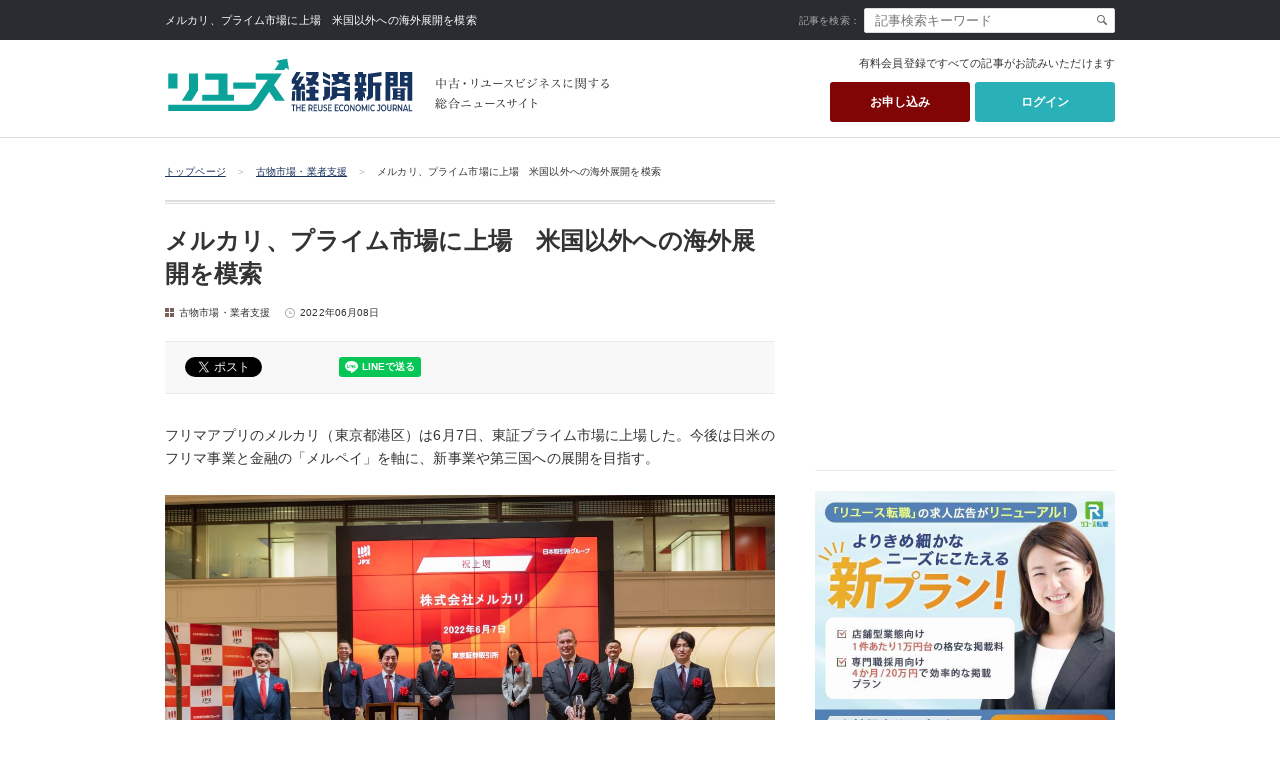

--- FILE ---
content_type: text/html; charset=UTF-8
request_url: https://www.recycle-tsushin.com/news/detail_7239.php
body_size: 36800
content:








<!DOCTYPE html>
<html lang="ja">
<head>


<meta charset="UTF-8">
<meta name="Author" content="リユース経済新聞">
<meta name="copyright" content="リユース経済新聞">
<meta name="format-detection" content="telephone=no">
<meta name="apple-mobile-web-app-title" content="リユース経済新聞">

<meta name="msapplication-square70x70logo" content="/style_images/site-tile-70x70.png">
<meta name="msapplication-square150x150logo" content="/style_images/site-tile-150x150.png">
<meta name="msapplication-wide310x150logo" content="/style_images/site-tile-310x150.png">
<meta name="msapplication-square310x310logo" content="/style_images/site-tile-310x310.png">
<meta name="msapplication-TileColor" content="#0078d7">
<link rel="shortcut icon" type="image/vnd.microsoft.icon" href="/style_images/favicon.ico">
<link rel="icon" type="image/vnd.microsoft.icon" href="/style_images/favicon.ico">
<link rel="apple-touch-icon" sizes="57x57" href="/style_images/apple-touch-icon-57x57.png">
<link rel="apple-touch-icon" sizes="60x60" href="/style_images/apple-touch-icon-60x60.png">
<link rel="apple-touch-icon" sizes="72x72" href="/style_images/apple-touch-icon-72x72.png">
<link rel="apple-touch-icon" sizes="76x76" href="/style_images/apple-touch-icon-76x76.png">
<link rel="apple-touch-icon" sizes="114x114" href="/style_images/apple-touch-icon-114x114.png">
<link rel="apple-touch-icon" sizes="120x120" href="/style_images/apple-touch-icon-120x120.png">
<link rel="apple-touch-icon" sizes="144x144" href="/style_images/apple-touch-icon-144x144.png">
<link rel="apple-touch-icon" sizes="152x152" href="/style_images/apple-touch-icon-152x152.png">
<link rel="apple-touch-icon" sizes="180x180" href="/style_images/apple-touch-icon-180x180.png">
<link rel="icon" type="image/png" sizes="36x36" href="/style_images/android-chrome-36x36.png">
<link rel="icon" type="image/png" sizes="48x48" href="/style_images/android-chrome-48x48.png">
<link rel="icon" type="image/png" sizes="72x72" href="/style_images/android-chrome-72x72.png">
<link rel="icon" type="image/png" sizes="96x96" href="/style_images/android-chrome-96x96.png">
<link rel="icon" type="image/png" sizes="128x128" href="/style_images/android-chrome-128x128.png">
<link rel="icon" type="image/png" sizes="144x144" href="/style_images/android-chrome-144x144.png">
<link rel="icon" type="image/png" sizes="152x152" href="/style_images/android-chrome-152x152.png">
<link rel="icon" type="image/png" sizes="192x192" href="/style_images/android-chrome-192x192.png">
<link rel="icon" type="image/png" sizes="256x256" href="/style_images/android-chrome-256x256.png">
<link rel="icon" type="image/png" sizes="384x384" href="/style_images/android-chrome-384x384.png">
<link rel="icon" type="image/png" sizes="512x512" href="/style_images/android-chrome-512x512.png">
<link rel="icon" type="image/png" sizes="36x36" href="/style_images/icon-36x36.png">
<link rel="icon" type="image/png" sizes="48x48" href="/style_images/icon-48x48.png">
<link rel="icon" type="image/png" sizes="72x72" href="/style_images/icon-72x72.png">
<link rel="icon" type="image/png" sizes="96x96" href="/style_images/icon-96x96.png">
<link rel="icon" type="image/png" sizes="128x128" href="/style_images/icon-128x128.png">
<link rel="icon" type="image/png" sizes="144x144" href="/style_images/icon-144x144.png">
<link rel="icon" type="image/png" sizes="152x152" href="/style_images/icon-152x152.png">
<link rel="icon" type="image/png" sizes="160x160" href="/style_images/icon-160x160.png">
<link rel="icon" type="image/png" sizes="192x192" href="/style_images/icon-192x192.png">
<link rel="icon" type="image/png" sizes="196x196" href="/style_images/icon-196x196.png">
<link rel="icon" type="image/png" sizes="256x256" href="/style_images/icon-256x256.png">
<link rel="icon" type="image/png" sizes="384x384" href="/style_images/icon-384x384.png">
<link rel="icon" type="image/png" sizes="512x512" href="/style_images/icon-512x512.png">
<link rel="icon" type="image/png" sizes="16x16" href="/style_images/icon-16x16.png">
<link rel="icon" type="image/png" sizes="24x24" href="/style_images/icon-24x24.png">
<link rel="icon" type="image/png" sizes="32x32" href="/style_images/icon-32x32.png">
<link rel="manifest" href="/style_images/manifest.json">



<title>「メルカリ、プライム市場に上場　米国以外への海外展開を模索」 :: リユース経済新聞</title>

<meta name="description" content="「メルカリ、プライム市場に上場　米国以外への海外展開を模索」のニュース記事詳細（古物市場・業者支援カテゴリー／No.7239）。中古・リユースビジネスに関する総合ニュースサイト「リユース経済新聞」ではリサイクルショップ、業務用機器、ブランド品、などあらゆる古物商のカテゴリをカバー。業界のリーディングカンパニー社長も毎号登場します。">
<meta name="keywords" content="NFT,WEB限定記事,グロース市場,フリマ,メルカリ,メルペイ,東証プライム,古物市場・業者支援,ニュース,詳細">

<!-- html5対応 -->
<!--[if lt IE 9]>
<script src="/js/html5shiv.js"></script>
<script src="/js/IE9.js"></script>
<![endif]-->

<!-- CSS -->
<link rel="stylesheet" href="/css/reset.css?20260123200301" type="text/css" media="all">
<link rel="stylesheet" href="/css/lightbox.css?20260123200301" type="text/css" media="all">
<link rel="stylesheet" href="/css/common.css?20260123200301" type="text/css" media="all">
<link rel="stylesheet" href="/css/form.css?20260123200301" type="text/css" media="all">
<link rel="stylesheet" href="/css/parts.css?20260123200301" type="text/css" media="all">
<link rel="stylesheet" href="/css/global.css?20260123200301" type="text/css" media="all">
<link rel="stylesheet" href="/css/rename.css?20260123200301" type="text/css" media="all">

<!-- JS -->
<script type="text/javascript" src="/js/jquery-1.8.3.min.js" charset="UTF-8"></script>
<script type="text/javascript" src="/js/page-scroller.js" charset="UTF-8"></script>
<script type="text/javascript" src="/js/global_script.js?20260123200301" charset="UTF-8"></script>

<script src="/js/jquery.tile.js" type="text/javascript" charset="UTF-8"></script>
<script type="text/javascript">
$(window).load( function(){
    $('.tile_content_02').tile(2);
	$('.tile_content_03').tile(3);
	$('.tile_content_04').tile(4);
});
</script>





<!-- Google Tag Manager -->

<script>(function(w,d,s,l,i){w[l]=w[l]||[];w[l].push({'gtm.start':
new Date().getTime(),event:'gtm.js'});var f=d.getElementsByTagName(s)[0],
j=d.createElement(s),dl=l!='dataLayer'?'&l='+l:'';j.async=true;j.src=
'https://www.googletagmanager.com/gtm.js?id='+i+dl;f.parentNode.insertBefore(j,f);
})(window,document,'script','dataLayer','GTM-52K9928');</script>

<!-- End Google Tag Manager -->






<script type='text/javascript'>
  var googletag = googletag || {};
  googletag.cmd = googletag.cmd || [];
  (function() {
    var gads = document.createElement('script');
    gads.async = true;
    gads.type = 'text/javascript';
    var useSSL = 'https:' == document.location.protocol;
    gads.src = (useSSL ? 'https:' : 'http:') +
      '//www.googletagservices.com/tag/js/gpt.js';
    var node = document.getElementsByTagName('script')[0];
    node.parentNode.insertBefore(gads, node);
  })();
</script>

<script type='text/javascript'>
  googletag.cmd.push(function() {
    googletag.defineSlot('/49013111/recycle_pc_300250_01', [300, 250], 'div-gpt-ad-1467195223572-0').addService(googletag.pubads());
    googletag.pubads().enableSingleRequest();
    googletag.enableServices();
  });
</script>





<!-- facebook -->
<meta property="fb:app_id" content="1733068213631879" />
<meta property="og:type" content="website" />
<meta property="og:url" content="http://www.recycle-tsushin.com/news/detail_7239.php" />
<meta property="og:title" content="メルカリ、プライム市場に上場　米国以外への海外展開を模索">
<meta property="og:description" content="「メルカリ、プライム市場に上場　米国以外への海外展開を模索」のニュース記事詳細（古物市場・業者支援カテゴリー／No.7239）。中古・リユースビジネスに関する総合ニュースサイト「リユース経済新聞」ではリサイクルショップ、業務用機器、ブランド品、などあらゆる古物商のカテゴリをカバー。業界のリーディングカンパニー社長も毎号登場します。">
<meta property="og:image" content="https://www.recycle-tsushin.com/news/assets_c/2022/06/7239_01-thumb-1200xauto-20741.jpg">
<meta name="twitter:card" content="summary_large_image">


<!-- Facebook Pixel Code -->
<script>
!function(f,b,e,v,n,t,s){if(f.fbq)return;n=f.fbq=function(){n.callMethod?
n.callMethod.apply(n,arguments):n.queue.push(arguments)};if(!f._fbq)f._fbq=n;
n.push=n;n.loaded=!0;n.version='2.0';n.queue=[];t=b.createElement(e);t.async=!0;
t.src=v;s=b.getElementsByTagName(e)[0];s.parentNode.insertBefore(t,s)}(window,
document,'script','https://connect.facebook.net/en_US/fbevents.js');
fbq('init', '156159274874167', {
em: 'insert_email_variable,'
});
fbq('track', 'PageView');
</script>
<noscript><img height="1" width="1" style="display:none"
src="https://www.facebook.com/tr?id=156159274874167&ev=PageView&noscript=1"
/></noscript>
<!-- DO NOT MODIFY -->
<!-- End Facebook Pixel Code -->


<!-- モーダルウインド -->
<link rel="stylesheet" href="/css/remodal.css" media="all">
<link rel="stylesheet" href="/css/remodal-default-theme.css" media="all">
<script src="/js/remodal.min.js"></script>




</head>




<body id="page_top" class="sub_page wrap">




<!-- Google Tag Manager (noscript) -->
<noscript><iframe src="https://www.googletagmanager.com/ns.html?id=GTM-52K9928"
height="0" width="0" style="display:none;visibility:hidden"></iframe></noscript>
<!-- End Google Tag Manager (noscript) -->


<div id="fb-root"></div>
<script async defer crossorigin="anonymous" src="https://connect.facebook.net/ja_JP/sdk.js#xfbml=1&version=v8.0" nonce="ihIOpTuv"></script>


<!-- Google＋ -->
<script src="https://apis.google.com/js/platform.js" async defer>

{lang: 'ja'}

</script>




<div id="header_search_wrap">
<div class="box clearfix">

<p class="caption">メルカリ、プライム市場に上場　米国以外への海外展開を模索</p>

<div class="search_form_wrap clearfix">
<form action="javascript:send_header_search();" method="get" name="header_search">
<label for="key">記事を検索：</label>
<input type="text" name="search" id="key" class="input_txtbox input_search_box" placeholder="記事検索キーワード" value="">
<a href="javascript:void(0);" onclick="send_header_search();"><img src="/style_images/search_btn.jpg" alt="検索" class="search_btn"></a>
</form>
</div>

<!-- / .box clearfix --></div>
<!-- / #header_search_wrap --></div>




<header id="global_header_wrap">
<div class="box clearfix">

<div class="logo_img img_container" style="margin-top: 0;">
<a href="/">
<img src="/style_images/logo_reuse_fc.svg?20260123200301" alt="リユース経済新聞" height="60" width="250">
</a>
</div>
<p class="caption_img img_container"><img src="/style_images/caption_img.jpg" alt="中古・リユースビジネスに関する総合ニュースサイト"></p>

<aside class="header_registration_guidance">



<p class="title">有料会員登録ですべての記事がお読みいただけます</p>



<ul class="btns clearfix">

<li class="li">
<a href="/login/" class="btn bl login_btn">ログイン</a>
</li>
<li class="li">
<a href="/app/" class="btn bl entry_btn">お申し込み</a>
</li>


</ul>
<!-- / .header_registration_guidance --></aside>

<!-- / .box clearfix --></div>
<!-- / #global_header_wrap --></header>
<hr style="border: none; border-top: 1px solid #ddd; margin: 0;">








<nav class="page_path_wrap">
<ol class="box clearfix">
<li><a href="/">トップページ</a><span>＞</span></li>


<li><a href="/news/category_antique/">古物市場・業者支援</a><span>＞</span></li>


<li>メルカリ、プライム市場に上場　米国以外への海外展開を模索</li>
</ol>
<!-- / .page_path_wrap --></nav>




<section class="container_20 box clearfix">




<section class="main_content_wrap">





<article class="separate_content_wrap">


<div class="entry_title_wrap">

<div class="info_container">
<h1 class="title">メルカリ、プライム市場に上場　米国以外への海外展開を模索</h1>
<div class="date_cate clearfix container_15">

<ul class="cate_icon_wrap clearfix">


<li class="cate_icon cate_icon_antique"><a href="/news/category_antique/">古物市場・業者支援</a></li>


</ul>
<p class="date date_icon">2022年06月08日</p>
</div>
<!-- / .info_container --></div>

<!-- / .entry_title_wrap --></div>




<ul class="entry_sns_wrap clearfix">

<li class="entry_sns">
<a href="https://twitter.com/share" class="twitter-share-button" data-lang="ja">ツイート</a>
<script>



!function(d,s,id){var js,fjs=d.getElementsByTagName(s)[0];if(!d.getElementById(id)){js=d.createElement(s);js.id=id;js.src="//platform.twitter.com/widgets.js";fjs.parentNode.insertBefore(js,fjs);}}(document,"script","twitter-wjs");



</script>
</li>

<li class="entry_sns"><div class="fb-like" data-href="https://www.recycle-tsushin.com/news/detail_7239.php" data-send="true" data-layout="button_count" data-width="450" data-show-faces="false"></div></li>

<li class="entry_sns">
<a href="http://b.hatena.ne.jp/entry/https://www.recycle-tsushin.com/news/detail_7239.php" class="hatena-bookmark-button" data-hatena-bookmark-title="リサイクルショップ、業務用機器、ブランド品、などあらゆる古物商のカテゴリをカバー。商材のブームも予測。古物市場についての情報も。業界のリーディングカンパニー社長も毎号登場します。中古・リユースビジネスに関する総合ニュースサイト「リユース経済新聞」" data-hatena-bookmark-layout="simple-balloon" title="このエントリーをはてなブックマークに追加"><img src="https://b.st-hatena.com/images/entry-button/button-only@2x.png" alt="このエントリーをはてなブックマークに追加" width="20" height="20" style="border: none;" /></a><script type="text/javascript" src="https://b.st-hatena.com/js/bookmark_button.js" charset="utf-8" async="async"></script>
</li>

<li class="entry_sns">
<div class="line-it-button" data-lang="ja" data-type="share-a" data-ver="3" data-url="https://www.recycle-tsushin.com/news/detail_7239.php?utm_source=line" data-color="default" data-size="small" data-count="false" style="display: none;"></div>
 <script src="https://d.line-scdn.net/r/web/social-plugin/js/thirdparty/loader.min.js" async="async" defer="defer"></script>
</li>

</ul>




<div class="entry_body_wrap clearfix">

<p>フリマアプリのメルカリ（東京都港区）は6月7日、東証プライム市場に上場した。今後は日米のフリマ事業と金融の「メルペイ」を軸に、新事業や第三国への展開を目指す。</p>
<p><img alt="メルカリ　東証でのセレモニーの様子。前列左から2番目が山田社長" src="https://www.recycle-tsushin.com/news/7239_01.jpg" width="1200" height="800" class="mt-image-center" style="text-align: center; display: block; margin: 0 auto 20px;"></p>
<p style="text-align: center;"><em>東証でのセレモニーの様子。前列左から2番目が山田社長 </em></p>
<p></p>
<p>プライム上場を機にさらに経営基盤を固めていく。短期的には現在メルカリ上で横行する不正利用を7-9月期にかけ軽減し、今後はNFTや物流などの新事業の成長、ならびに米国以外へのフリマ事業進出を目指していく。</p>









<div class="entry_registration_guidance">

<p class="title">有料会員登録で記事全文がお読みいただけます</p>

<ul class="btns clearfix">
<li class="li">
<p class="caption">購読方法を選択</p>
<a href="/app/" class="btn bl entry_btn">お申し込み</a>
</li>
<li class="li">
<p class="caption">会員の方はこちら</p>
<a href="/login/" class="btn bl login_btn">ログイン</a>
</li>
</ul>

<!-- / .entry_registration_guidance --></div>














<p class="type_size">WEB限定記事</p>


<!-- / .entry_body_wrap --></div>




<!-- / .separate_content_wrap --></article>
<ul class="entry_mt_ads clearfix">
<li class="ads">
<a href="https://www.jsl-jp.com/" target="_blank" rel="nofollow" onclick="gtag('event', 'ad_click', {'event_category': 'JSL', 'event_label': '10301', 'value': '1'});">
<img src="https://www.recycle-tsushin.com/ads/assets_c/2024/11/JSL_banner-thumb-300xauto-27327.jpg" srcset="https://www.recycle-tsushin.com/ads/assets_c/2024/11/JSL_banner-thumb-300xauto-27327.jpg 1x, https://www.recycle-tsushin.com/ads/assets_c/2024/11/JSL_banner-thumb-600xauto-27327.jpg 2x" width="300" height="250" alt="JSL">
</a>
</li>
<li class="ads">
<a href="https://auction.eco-ring.com/ecotre" target="_blank" rel="nofollow" onclick="gtag('event', 'ad_click', {'event_category': 'エコリング（エコトレ）広告', 'event_label': '6839', 'value': '1'});">
<img src="https://www.recycle-tsushin.com/ads/assets_c/2023/07/3ffe744f544e6ce25099bf7b59174ba024add0ee-thumb-300xauto-23508.jpg" srcset="https://www.recycle-tsushin.com/ads/assets_c/2023/07/3ffe744f544e6ce25099bf7b59174ba024add0ee-thumb-300xauto-23508.jpg 1x, https://www.recycle-tsushin.com/ads/assets_c/2023/07/3ffe744f544e6ce25099bf7b59174ba024add0ee-thumb-600xauto-23508.jpg 2x" width="300" height="250" alt="エコリング（エコトレ）広告">
</a>
</li>
<!-- / .entry_mt_ads clearfix --></ul>







<section class="entry_tag_wrap">
<p class="f_12">関連キーワード ：<a href="/news/tag_NFT/">NFT</a><a href="/news/tag_WEB限定記事/">WEB限定記事</a><a href="/news/tag_グロース市場/">グロース市場</a><a href="/news/tag_フリマ/">フリマ</a><a href="/news/tag_メルカリ/">メルカリ</a><a href="/news/tag_メルペイ/">メルペイ</a><a href="/news/tag_東証プライム/">東証プライム</a></p>
<!-- / .entry_tag_wrap --></section>








<nav class="bottom_page_nation inline_outer container_30">
<p class="page_back">
<a href="/news/detail_7221.php">&laquo; 前の記事へ</a>
</p><div class="back_btn"><p class="btn"><a href="/news/category_antique/">一覧に戻る</a></p></div>
<p class="page_next">
<a href="/news/detail_7220.php">次の記事へ &raquo;</a>
</p><!-- / .bottom_page_nation inline_outer container_30 --></nav>




<aside class="separate_content_wrap container_40">

<h2 class="f_12 bold container_15">関連記事</h2>

<ul class="relation_result_wrap">




<li class="relation_result clearfix has_thumb">

<div class="img_container">
<a href="/news/detail_12143.php">
<img src="https://www.recycle-tsushin.com/news/assets_c/2026/01/12143_01-thumb-80x80-31222.jpg" alt="ゲオグループのOKURA　事業者支援の無料会員制度">
</a>
</div>

<p class="title"><a href="/news/detail_12143.php">ゲオグループのOKURA　事業者支援の無料会員制度</a></p>
<p class="date date_icon f_10">2026年01月23日</p>
</li>



<li class="relation_result clearfix has_thumb">

<div class="img_container">
<a href="/news/detail_12102.php">
<img src="https://www.recycle-tsushin.com/news/assets_c/2026/01/12102_01-thumb-80x80-31114.png" alt="ニューズドテック　スマホ再生ロボット導入で生産性8倍">
</a>
</div>

<p class="title"><a href="/news/detail_12102.php">ニューズドテック　スマホ再生ロボット導入で生産性8倍</a></p>
<p class="date date_icon f_10">2026年01月15日</p>
</li>



<li class="relation_result clearfix has_thumb">

<div class="img_container">
<a href="/news/detail_12060.php">
<img src="https://www.recycle-tsushin.com/news/assets_c/2025/12/12060_01-thumb-80x80-31041.jpg" alt="バリュエンス、古物市場の決済に"クレカ払い"">
</a>
</div>

<p class="title"><a href="/news/detail_12060.php">バリュエンス、古物市場の決済に"クレカ払い"</a></p>
<p class="date date_icon f_10">2025年12月27日</p>
</li>



<li class="relation_result clearfix has_thumb">

<div class="img_container">
<a href="/news/detail_12045.php">
<img src="https://www.recycle-tsushin.com/news/assets_c/2025/12/12045_03-thumb-80x80-31009.jpg" alt="だいえい、商品の置き場は毎日変える【Business hints】">
</a>
</div>

<p class="title"><a href="/news/detail_12045.php">だいえい、商品の置き場は毎日変える【Business hints】</a></p>
<p class="date date_icon f_10">2025年12月26日</p>
</li>



<li class="relation_result clearfix has_thumb">

<div class="img_container">
<a href="/news/detail_12049.php">
<img src="https://www.recycle-tsushin.com/news/assets_c/2020/06/4533_01-thumb-80x80-13128.jpg" alt="ブランド市場バイヤー齋藤清の俺に学べ【第136回】2025年まとめ！銀高騰に「ツブシ」需要、来年の免税の備えは">
</a>
</div>

<p class="title"><a href="/news/detail_12049.php">ブランド市場バイヤー齋藤清の俺に学べ【第136回】2025年まとめ！銀高騰に「ツブシ」需要、来年の免税の備えは</a></p>
<p class="date date_icon f_10">2025年12月25日</p>
</li>


</ul>

<!-- / .separate_content_wrap container_40 --></aside>
<aside class="separate_content_wrap container_40">

<h2 class="f_12 bold container_15">新着記事</h2>

<ul class="relation_result_wrap">




<li class="relation_result clearfix has_thumb">

<div class="img_container">
<a href="/news/detail_12150.php">
<img src="https://www.recycle-tsushin.com/news/assets_c/2020/06/recycle_image07-thumb-80x80-13270.jpg" alt="GTホールディングス、上場廃止を申請">
</a>
</div>

<p class="title"><a href="/news/detail_12150.php">GTホールディングス、上場廃止を申請</a></p>
<p class="date date_icon f_10">2026年01月23日</p>
</li>



<li class="relation_result clearfix has_thumb">

<div class="img_container">
<a href="/news/detail_12148.php">
<img src="https://www.recycle-tsushin.com/news/assets_c/2026/01/12148_01-thumb-80x80-31228.jpg" alt="スノーピーク、リユース事業を再開">
</a>
</div>

<p class="title"><a href="/news/detail_12148.php">スノーピーク、リユース事業を再開</a></p>
<p class="date date_icon f_10">2026年01月23日</p>
</li>



<li class="relation_result clearfix has_thumb">

<div class="img_container">
<a href="/news/detail_12147.php">
<img src="https://www.recycle-tsushin.com/news/assets_c/2020/06/recycle_image08-thumb-80x80-13271.jpg" alt="「実行委員はブックオフグループHD」8/8リユースの日　イベント開催決定 参加企業を募集">
</a>
</div>

<p class="title"><a href="/news/detail_12147.php">「実行委員はブックオフグループHD」8/8リユースの日　イベント開催決定 参加企業を募集</a></p>
<p class="date date_icon f_10">2026年01月23日</p>
</li>



<li class="relation_result clearfix has_thumb">

<div class="img_container">
<a href="/news/detail_12143.php">
<img src="https://www.recycle-tsushin.com/news/assets_c/2026/01/12143_01-thumb-80x80-31222.jpg" alt="ゲオグループのOKURA　事業者支援の無料会員制度">
</a>
</div>

<p class="title"><a href="/news/detail_12143.php">ゲオグループのOKURA　事業者支援の無料会員制度</a></p>
<p class="date date_icon f_10">2026年01月23日</p>
</li>



<li class="relation_result clearfix has_thumb">

<div class="img_container">
<a href="/news/detail_12142.php">
<img src="https://www.recycle-tsushin.com/news/assets_c/2026/01/12142_01-thumb-80x80-31220.jpg" alt="JRAA　新春講演会を開催">
</a>
</div>

<p class="title"><a href="/news/detail_12142.php">JRAA　新春講演会を開催</a></p>
<p class="date date_icon f_10">2026年01月22日</p>
</li>


</ul>

<!-- / .separate_content_wrap container_40 --></aside>




<div class="common_subscription_wrap">


<a href="/app/" class="bl clearfix">


<img src="/style_images/subscription_pc.jpg?20260123200301" alt="リユース経済新聞 お申し込みはこちら" height="250" width="610">


</a>
<!-- / .common_subscription_wrap --></div>








<!-- / .main_content_wrap --></section>




<aside id="global_side_wrap" class="side_content_wrap">




<div class="rectangle_wrap">

<!-- /49013111/recycle_pc_300250_01 -->
<div id='div-gpt-ad-1467195223572-0' style='height:250px; width:300px;'>
<script type='text/javascript'>
googletag.cmd.push(function() { googletag.display('div-gpt-ad-1467195223572-0'); });
</script>
</div>

</div>




<div class="img_box">

<a href="https://reuse-tenshoku.com/recycle-tsushin-26new_plan" target="_blank" class="bnr_side_resue">
<img src="/style_images/pc_ads_reusetenshoku_newplan.jpg" alt="よりきめ細やかなニーズに応える新プラン | リユース・リサイクル・買取業界専門の転職サービス リユース転職" class="image" height="250" width="300">
</a>

</div>







<section class="separate_content_wrap container_25">

<h3 class="pc_ranking_title container_15" style="font-weight: 700;">アクセスランキング</h3>
<h3 class="sp_ranking_title title_bar">アクセスランキング</h3>

<ul class="ranking_result_wrap container_10">

<li class="ranking_result ranking_result_01">
<a href="/news/detail_12134.php">アーバンリサーチ　1万5000点の古着を回収</a>
</li>

<li class="ranking_result ranking_result_02">
<a href="/news/detail_11878.php">大黒屋HD、ファンド傘下で再建</a>
</li>

<li class="ranking_result ranking_result_03">
<a href="/news/detail_12125.php">大黒屋 HD　新体制発足で来期黒字化目指す </a>
</li>

<li class="ranking_result ranking_result_04">
<a href="/news/detail_12119.php">責任の重さを知る26歳の決意【働く新人成長物語】</a>
</li>

<li class="ranking_result ranking_result_05">
<a href="/news/detail_12137.php">IVA　鑑定サービス200社導入目指す</a>
</li>
</ul>

<!-- / .separate_content_wrap container_25 --></section>



<div class="img_container container_20">
<a href="/news/detail_6681.php">
<img src="/style_images/bnr_reuse_viwer.jpg?20260123200301" alt="電子版会員専用ビューアー" height="120" width="300">
</a>
</div>


<section class="separate_content_wrap container_25">
<h3 class="pc_ranking_title container_15" style="font-weight: 700;">
リユース経済新聞をフォローする
</h3>

<ul class="clearfix" style="border-bottom: 1px solid #eaeaea; border-top: 1px solid #eaeaea; margin: 10px 0 0; padding: 20px 0">

<li style="float: left; margin: 0;">
<a href="https://www.facebook.com/%E3%83%AA%E3%82%B5%E3%82%A4%E3%82%AF%E3%83%AB%E9%80%9A%E4%BF%A1-148564501914301/" target="_blank">
<img src="/style_images/btn_sns_1@40.gif" alt="facebook">
</a>
</li>

<li style="float: left; margin: 0 0 0 12px;">
<a href="https://twitter.com/recycle_tsushin/" target="_blank">
<img src="/style_images/btn_sns_2@40.gif?20260123" alt="twitter">
</a>
</li>

<li style="float: left; margin: 0 0 0 12px;">
<a href="https://line.me/R/ti/p/%40qst3959z" target="_blank">
<img src="/style_images/btn_sns_3@40.gif" alt="line">
</a>
</li>

<li style="float: left; margin: 0 0 0 12px;">
<a href="https://www.instagram.com/recycle.tsushin/" target="_blank">
<img src="/style_images/btn_sns_4@40.gif" alt="Instagram">
</a>
</li>

<li style="float: left; margin: 0 0 0 12px;">
<a href="https://www.youtube.com/channel/UCnSVKvqwkHemzbzJF_2UEew" target="_blank">
<img src="/style_images/btn_sns_5@40.gif" alt="YouTube">
</a>
</li>

<li style="float: left; margin: 0 0 0 12px;">
<a href="https://www.recycle-tsushin.com/rss.xml" target="_blank">
<img src="/style_images/btn_sns_6@40.gif" alt="RSS">
</a>
</li>

</ul>


</section>


<div class="img_container container_20" style="margin-bottom: -15px;"><a href="/databook/"><img src="/style_images/databook_bnr_2025_01.jpg?20260123200301" alt="リユース市場データブック2025"></a></div>

<li class="img_container container_25">
<a href="/news/tag_%E3%82%AF%E3%83%BC%E3%83%9C%E3%83%B3%E3%81%AE%E6%B5%B7%E5%A4%96%E3%83%AA%E3%83%A6%E3%83%BC%E3%82%B9%E6%8E%A2%E8%A8%AA%E8%A8%98/">
<img src="/style_images/bnr_coupon.png?20260123200301" alt="「クーボンの海外リユース探訪記」に関する記事一覧">
</a>
</li>

<li class="img_container container_10">
<a href="/news/tag_%E4%BF%BA%E3%81%AB%E5%AD%A6%E3%81%B9/">
<img src="/style_images/bnr_ore.png?20260123200301" alt="「斎藤清の俺に学べ！」に関する記事一覧">
</a>
</li>

<li class="img_container container_10">
<a href="/news/tag_%E4%B8%AD%E5%8F%A4%E3%83%AC%E3%82%B3%E3%83%BC%E3%83%89%E3%81%AE%E4%B8%96%E7%95%8C/">
<img src="/style_images/bnr_record.png?20260123200301" alt="「中古レコードの世界」に関する記事一覧">
</a>
</li>

<li class="img_container container_10">
<a href="https://www.recycle-tsushin.com/news/tag_%E3%83%AA%E3%83%A6%E3%83%BC%E3%82%B9%E3%83%9E%E3%83%BC%E3%82%B1%E3%83%86%E3%82%A3%E3%83%B3%E3%82%B0%E8%AC%9B%E5%BA%A7/">
<img src="/style_images/bnr_web.png?20260123200301" alt="「リユースマーケティング講座」に関する記事一覧">
</a>
</li>

<li class="img_container container_10">
<a href="/news/tag_0%E3%81%8B%E3%82%89%E5%A7%8B%E3%82%81%E3%82%8B%E5%8F%A4%E7%89%A9%E9%96%8B%E6%A5%ADStory/">
<img src="/style_images/bnr_story.png?20260123200301" alt="「0から始める古物開業Story」に関する記事一覧">
</a>
</li>

<li class="img_container container_10">
<a href="/news/tag_コインマニア道場/">
<img src="/style_images/bnr_coin.png?20260123200301" alt="「コインマニア道場」に関する記事一覧">
</a>
</li>

<li class="img_container container_10">
<a href="https://www.recycle-tsushin.com/news/tag_%E4%BA%BA%E6%9D%90%E6%8E%A1%E7%94%A8%E3%83%BB%E8%82%B2%E6%88%90%E3%82%BC%E3%83%9F%E3%83%8A%E3%83%BC%E3%83%AB/">
<img src="/style_images/bnr_recruit.jpg?20260123200301" alt="「人材採用・育成ゼミナール」に関する記事一覧">
</a>
</li>

<li class="img_container container_10">
<a href="/news/tag_%E8%B6%8A%E5%A2%83EC%E3%81%AE%E6%95%99%E7%A7%91%E6%9B%B8/">
<img src="/style_images/bnr_ec.jpg?20260123200301" alt="越境ECの教科書">
</a>
</li>

<li class="img_container container_10">
<a href="/news/tag_現役古着店マネージャーが明かす実践ノウハウ/">
<img src="/style_images/bnr_furugi.jpg?20260123200301" alt="現役古着店マネージャーが明かす実践ノウハウ">
</a>
</li>

<li class="img_container container_10">
<a href="/news/detail_8047.php">
<img src="/style_images/bnr_archive.png?20260123200301" alt="連載企画アーカイブ">
</a>
</li>

<ul class="container_10">
<li class="img_container"><a href="/step/"><img src="/style_images/step_bnr_01.jpg?20260123200301" alt="古物商許可をとるまでの5つのステップ"></a></li>

</ul>




<ul class="side_nav_wrap container_10 clearfix">
<li class="side_nav side_nav_left"><a href="/advertising/"><span>広告掲載について</span></a></li>
<li class="side_nav"><a href="/app/"><span>購読申込み</span></a></li>
<li class="side_nav side_nav_left"><a href="/release/"><span>プレスリリース受付</span></a></li>
<li class="side_nav"><a href="/contact/"><span>お問い合わせ</span></a></li>
</ul>




<!-- / #global_side_wrap .side_content_wrap --></aside>




<!-- / .container_20 box clearfix --></section>




<div id="page_top_wrap" class="box clearfix">
<div class="img_container"><a href="#page_top"><img src="/style_images/page_top_btn.jpg" alt="Page top"></a></div>
</div>




<footer id="global_footer_wrap">
<div class="box clearfix">


<div class="footer_left_wrap">
<p class="caption_img img_container"><img src="/style_images/caption_img_02.jpg" alt="中古・リユースビジネスに関する総合ニュースサイト"></p>

<div class="logo_img img_container">
<a href="/">
<img src="/style_images/logo_reuse_1.png?20260123200301" alt="リユース経済新聞" height="55" width="250">
</a>
</div>

<p id="copy">Copyright (c) 2000-2026 The Reuse Economic Journal. All Rights Reserved.</p>

<!-- / .footer_left_wrap --></div>


<div class="footer_right_wrap">


<nav class="foot_nav_01_wrap">
<ul class="clearfix">
<li class="nav"><a href="/news/category_interior/">家具・家電</a></li>
<li class="nav"><a href="/news/category_goods/">バッグ・時計・宝飾品</a></li>
<li class="nav"><a href="/news/category_apparel/">アパレル</a></li>
<li class="nav"><a href="/news/category_books/">本・ゲーム</a></li>
<li class="nav"><a href="/news/category_pc/">PC・携帯</a></li>
<li class="nav"><a href="/news/category_hobby/">ホビー・スポーツ</a></li>
<li class="nav"><a href="/news/category_products/">業務用品</a></li>
<li class="nav"><a href="/news/category_antique/">古物市場・業者支援</a></li>
<li class="nav"><a href="/news/category_market/">市場動向・行政・団体</a></li>
<li class="nav"><a href="/news/category_others/">その他</a></li>
</ul>
<!-- / .foot_nav_01_wrap --></nav>


<nav class="foot_nav_02_wrap clearfix">
<ul class="nav_wrap nav_wrap_01" style="height: 80px;">
<li class="nav"><a href="/app/">購読申込み</a></li>
<li class="nav"><a href="/advertising/">広告掲載について</a></li>
<li class="nav"><a href="/release/">プレスリリース受付</a></li>
<li class="nav"><a href="https://pd.reform-online.jp/recycle/guide">新聞購読の解約</a></li>
</ul>
<ul class="nav_wrap" style="height: 80px;">
<li class="nav"><a href="/company/">会社概要</a></li>
<li class="nav"><a href="/contact/">お問合わせ</a></li>
<li class="nav"><a href="/app/#js_faq">よくある質問</a></li>
<li class="nav"><a href="/news/detail_9595.php">特定商取引法に基づく表記</a></li>
</ul>
<ul class="nav_wrap" style="height: 80px;">
<li class="nav"><a onclick="window.open('/rule/member_popup.php', '', 'width=700,height=1000'); return false;">会員利用規約</a></li>
<li class="nav"><a onclick="window.open('/rule/web_popup.php', '', 'width=700,height=1000'); return false;">電子版利用規約</a></li>
<li class="nav"><a href="/policy/">プライバシーポリシー</a></li>
<li class="nav"><a href="/copyright/">著作権について</a></li>
</ul>
<ul class="nav_wrap" style="height: 80px;">
<li class="nav"><a href="/databook/">リユース市場データブック</a></li>
<li class="nav"><a href="/step/">古物商許可を取るまで</a></li>
</ul>
<!-- / .foot_nav_02_wrap clearfix --></nav>




<nav class="foot_nav_03_wrap">
<ul class="clearfix">
<li class="nav nav_left"><a href="/">リユース経済新聞</a></li>
<li class="nav"><a href="http://www.reform-online.jp/" target="_blank">リフォーム産業新聞</a></li>
<li class="nav"><a href="http://www.the-bars.com/" target="_blank">BARS</a></li>
<li class="nav"><a href="https://www.r-books.jp/" target="_blank">リフォーム産業新聞社公式サイト</a></li>
<li class="nav"><a href="https://www.ktrend.jp/" target="_blank">建材トレンド</a></li>
</ul>
<!-- / .foot_nav_03_wrap --></nav>


<!-- / .footer_right_wrap --></div>


<!-- / .box clearfix --></div>
<!-- / #global_footer_wrap --></footer>




<div id="js_scroll_bnrs" class="scroll_bnrs">
<ul class="box clearfix">

<li class="scroll_bnr clearfix">
<p class="title">
<img src="/style_images/btn_scrooll_1@pc.webp" alt="リユース経済新聞 新聞版" height="60" width="265">
</p>
<div class="btn btn_1">
<a href="/app/"><img src="/style_images/btn_scrooll_2.gif?1000" alt="お申し込み"></a>
</div>
</li>

</ul>

<a href="javascript:void(0)" id="js_scroll_bnrs_close" class="close">
<img src="/style_images/bnr_100oku_close.png" alt="閉じる">
</a>

<!-- / #js_scroll_bnrs .scroll_bnrs --></div>

<script>
$(window).on('load',function () {
    var footer_offset = $('#global_footer_wrap').offset().top,
        win_height = $(window).outerHeight();
    $(window).scroll(function () {
        scroll_count = $(window).scrollTop();
        if(scroll_count > 100) {
            $('#js_scroll_bnrs').addClass('is_show');
        }else{
            $('#js_scroll_bnrs').removeClass('is_show');
        }
        if(scroll_count > (footer_offset - win_height)) {
            $('#js_scroll_bnrs').removeClass('is_show');
        }
    });
    $('#js_scroll_bnrs_close').on('click', function () {
        $('#js_scroll_bnrs').removeClass('is_show');
        $(window).scroll(function () {
            $('#js_scroll_bnrs').removeClass('is_show');
        });
    });
});
</script>




<script type="text/javascript" src="/js/lightbox.js" charset="UTF-8"></script>





</body>
</html>


--- FILE ---
content_type: text/html; charset=utf-8
request_url: https://www.google.com/recaptcha/api2/aframe
body_size: 267
content:
<!DOCTYPE HTML><html><head><meta http-equiv="content-type" content="text/html; charset=UTF-8"></head><body><script nonce="aXxfwXzpEhfGnqwSJS-axw">/** Anti-fraud and anti-abuse applications only. See google.com/recaptcha */ try{var clients={'sodar':'https://pagead2.googlesyndication.com/pagead/sodar?'};window.addEventListener("message",function(a){try{if(a.source===window.parent){var b=JSON.parse(a.data);var c=clients[b['id']];if(c){var d=document.createElement('img');d.src=c+b['params']+'&rc='+(localStorage.getItem("rc::a")?sessionStorage.getItem("rc::b"):"");window.document.body.appendChild(d);sessionStorage.setItem("rc::e",parseInt(sessionStorage.getItem("rc::e")||0)+1);localStorage.setItem("rc::h",'1769166189333');}}}catch(b){}});window.parent.postMessage("_grecaptcha_ready", "*");}catch(b){}</script></body></html>

--- FILE ---
content_type: text/css
request_url: https://www.recycle-tsushin.com/css/reset.css?20260123200301
body_size: 2265
content:
@charset "utf-8";
/* CSS Document */


/*------------------------------------------------
Reset CSS
------------------------------------------------*/
html,
body,
div,
span,
object,
iframe,
h1,
h2,
h3,
h4,
h5,
h6,
p,
blockquote,
pre,
abbr,
address,
cite,
code,
del,
dfn,
em,
img,
ins,
kbd,
q,
samp,
small,
strong,
sub,
sup,
var,
b,
i,
dl,
dt,
dd,
ol,
ul,
li,
fieldset,
form,
label,
legend,
table,
caption,
tbody,
tfoot,
thead,
tr,
th,
td,
article,
aside,
canvas,
details,
figcaption,
figure,
footer,
header,
hgroup,
menu,
nav,
section,
summary,
time,
mark,
audio,
video {
	background: transparent;
	border: 0;
	font-size: 100%;
	margin: 0;
	outline: 0;
	padding: 0;
	vertical-align: baseline;
}

h1,
h2,
h3,
h4,
h5,
h6 {
	font-weight: normal;
}

blockquote:before,
blockquote:after,
q:before,
q:after {
	content: "";
	content: none;
}

li {
	list-style: none;
}

body {
	line-height: 1;
}

article,
aside,
details,
figcaption,
figure,
footer,
header,
hgroup,
menu,
nav,
section {
	display: block;
}

blockquote,
q {
	quotes: none;
}

a {
	background: transparent;
	font-size: 100%;
	margin: 0;
	padding: 0;
	vertical-align: baseline;
}

ins {
	background-color: #ff9;
	color: #000;
	text-decoration: none;
}

mark {
	background-color: #ff9;
	color: #000;
	font-style: italic;
	font-weight: bold;
	;
}

del {
	text-decoration: line-through;
}

abbr[title],
dfn[title] {
	border-bottom: 1px dotted;
	cursor: help;
}

table {
	border-collapse: collapse;
	border-spacing: 0;
}

hr {
	border: 0;
	border-top: .99px solid #ccc;
	display: block;
	height: 1px;
	margin: 1em 0;
	padding: 0;
	;
}

input,
select {
	vertical-align: middle;
}

img {
	display: block;
	/*pointer-events: none;*/
	vertical-align: bottom;
}

br {
	letter-spacing: 0;
}

input[type="checkbox"] {
	margin: 0 3px 0 0;
	vertical-align: 1px;
}


/*------------------------------------------------
Hides from IE-mac
------------------------------------------------*/
* html .clearfix {
	height: 1%;
}


/*------------------------------------------------
clearfix
------------------------------------------------*/
.clearfix {
	-webkit-box-sizing: border-box;
	box-sizing: border-box;
	max-width: 100%;
	overflow: hidden;
}

.clearfix:after {
	clear: both;
	content: ".";
	display: block;
	height: 0;
	line-height: 0;
	overflow: hidden;
	visibility: hidden;
}

.c-b {
	clear: both;
}


--- FILE ---
content_type: text/css
request_url: https://www.recycle-tsushin.com/css/rename.css?20260123200301
body_size: 1791
content:
@charset "utf-8";
/* CSS Document */


/*------------------------------------------------
基本設定
------------------------------------------------*/

/*リンク
------------------------------------------------*/
a {
	color: #19325f;
}


/*ヘッダー
------------------------------------------------*/
.header_registration_guidance .login_btn {
	background-color: #2ab1b7;
}


/*ログイン
------------------------------------------------*/
.login_form {
	border-top: 3px solid #2ab1b7;
}

.login_form .forget a,
.login_form .regist a {
	color: #2ab1b7;
}

.login_form .login_btn {
	background-color: #2ab1b7;
}


/*購読方法選択
------------------------------------------------*/
.subscription_method_web {
	background-image: url(/style_images/subscription_method_bg_1.svg);
}

.subscription_method_tabloid {
	background-image: url(/style_images/subscription_method_bg_2.svg);
}

.subscription_faq .q {
	color: #19325f;
}


/*記事詳細
------------------------------------------------*/
.entry_body_wrap h2,
.entry_body_wrap h3 {
	color: #2ab1b7;
}

.entry_registration_guidance .login_btn {
	background-color: #2ab1b7;
}


/*古物商許可をとるまでの5つのステップ
------------------------------------------------*/
.regist_card_attention::before {
	background-image: url(/style_images/subscription_method_bg_1.svg);
}


/*マイページ
------------------------------------------------*/
.step_flow_content .title_wrap {
	background-color: #2ab1b7;
}


/*団体契約申込
------------------------------------------------*/
.plan_table thead .th {
	background-color: #2ab1b7;
}

.group_page .page_subtitle {
	border-left: 3px solid #2ab1b7;
}

.group_page .group_regist_flow .step {
	color: #2ab1b7;
}


/*スクロールバナー
------------------------------------------------*/
.scroll_bnrs {
	background-color: #2ab1b7;
}


--- FILE ---
content_type: application/javascript; charset=utf-8
request_url: https://fundingchoicesmessages.google.com/f/AGSKWxXxzGSCTGEE_ha9rJHvCS6TWUs5x7Mlyyy5wOH20RBtFAJ3R23sV3zQbLFg8EgaR5_hM4t0EHopP9UjJ30c4FPDqTPXN7IjrHef_lntWxrcee__moHpZJGdJ5dkp1r-HmB2LiTUSivtyhQxW-c83YVfaCLYEmT9vw4E-4OVzyJLnYW_ZHp5Ev4dX_1b/_/jspopunder._ad_footer_-load-ads.=PAGE_AD_/headeradd2.
body_size: -1290
content:
window['740c20c2-04ef-42ae-ac21-06055f178e4d'] = true;